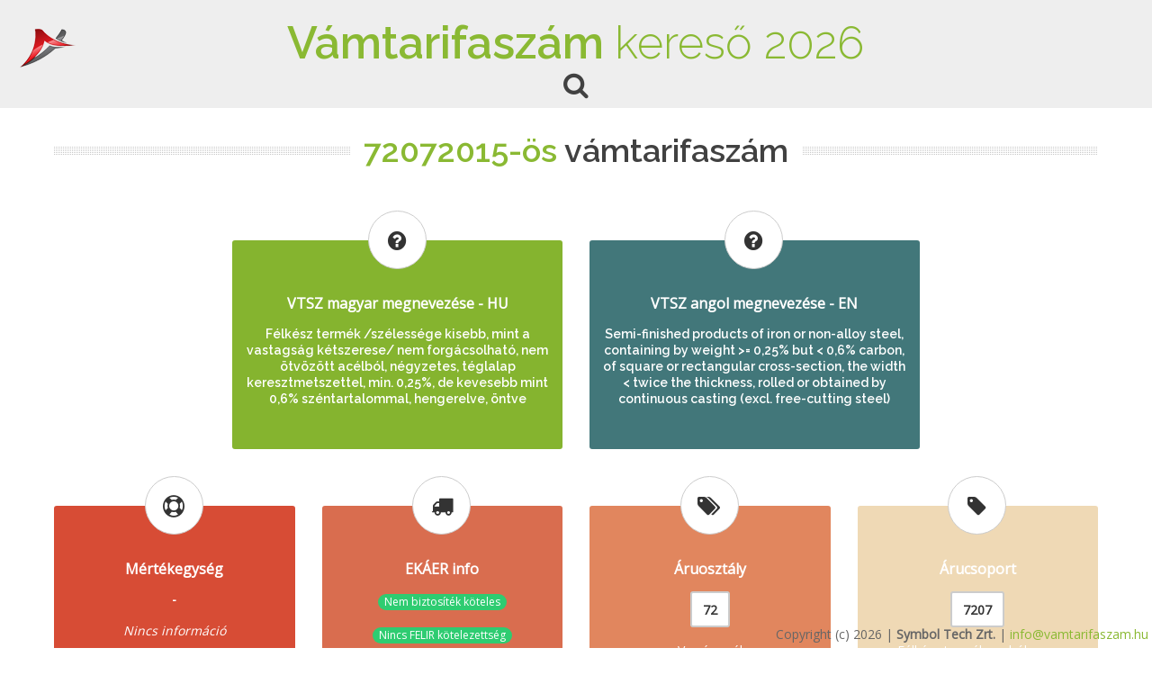

--- FILE ---
content_type: text/html; charset=UTF-8
request_url: https://www.symboltech.hu/vamtarifaszam/72072015/
body_size: 4052
content:
<!DOCTYPE html>
<!--[if IE 8]>			<html lang="hu" class="ie ie8"> <![endif]-->
<!--[if IE 9]>			<html lang="hu" class="ie ie9"> <![endif]-->
<!--[if gt IE 9]><!-->	<html lang="hu"> <!--<![endif]-->
	<head>
		<meta charset="utf-8" />
        <title>72072015-ös vámtarifaszám - VTSZ - Vámtarifaszám.hu</title>
		<meta name="keywords" content="vtsz,vámtarifaszám,vtsz szám,72072015,72,7207" />
		<meta name="description" content="Félkész termék /szélessége kisebb, mint a vastagság kétszerese/ nem forgácsolható, nem ötvözött acélból, négyzetes, téglalap keresztmetszettel, min. 0,25%, de kevesebb mint 0,6% széntartalommal, hengerelve, öntve" />
		<meta name="Author" content="Symbol Tech Zrt." />
		<meta name="application-name" content="Vámtarifaszám Engine" />
        <meta name="apple-mobile-web-app-capable" content="no" />
        <meta name="generator" content="WebStudio" />
        <meta name="referrer" content="unsafe-url" />

        <meta property="og:title" content="72072015-ös vámtarifaszám - VTSZ - Vámtarifaszám.hu">
        <meta property="og:description" content="Félkész termék /szélessége kisebb, mint a vastagság kétszerese/ nem forgácsolható, nem ötvözött acélból, négyzetes, téglalap keresztmetszettel, min. 0,25%, de kevesebb mint 0,6% széntartalommal, hengerelve, öntve">

        <link rel="schema.dcterms" href="http://purl.org/dc/terms/">
        <meta name="DC.coverage" content="Hungary" />
        <meta name="DC.description" content="Félkész termék /szélessége kisebb, mint a vastagság kétszerese/ nem forgácsolható, nem ötvözött acélból, négyzetes, téglalap keresztmetszettel, min. 0,25%, de kevesebb mint 0,6% széntartalommal, hengerelve, öntve" />
        <meta name="DC.format" content="text/html" />
        <meta name="DC.identifier" content="https://vamtarifaszam.hu/" />
        <meta name="DC.publisher" content="Symbol Tech Zrt." />
        <meta name="DC.title" content="72072015-ös vámtarifaszám - VTSZ - Vámtarifaszám.hu" />
        <meta name="DC.type" content="Text" />

        <link rel="canonical" href="https://www.symboltech.hu/vamtarifaszam/" />
        <link rel="shortcut icon" href="/vamtarifaszam/favicon.ico" type="image/x-icon" />
        <link rel="apple-touch-icon" href="/vamtarifaszam/apple-touch-icon.png" />
        <link rel="apple-touch-icon" sizes="57x57" href="/vamtarifaszam/apple-touch-icon-57x57.png" />
        <link rel="apple-touch-icon" sizes="72x72" href="/vamtarifaszam/apple-touch-icon-72x72.png" />
        <link rel="apple-touch-icon" sizes="76x76" href="/vamtarifaszam/apple-touch-icon-76x76.png" />
        <link rel="apple-touch-icon" sizes="114x114" href="/vamtarifaszam/apple-touch-icon-114x114.png" />
        <link rel="apple-touch-icon" sizes="120x120" href="/vamtarifaszam/apple-touch-icon-120x120.png" />
        <link rel="apple-touch-icon" sizes="144x144" href="/vamtarifaszam/apple-touch-icon-144x144.png" />
        <link rel="apple-touch-icon" sizes="152x152" href="/vamtarifaszam/apple-touch-icon-152x152.png" />
        <link rel="apple-touch-icon" sizes="180x180" href="/vamtarifaszam/apple-touch-icon-180x180.png" />

		<!-- mobile settings -->
		<meta name="viewport" content="width=device-width, maximum-scale=1, initial-scale=1, user-scalable=0" />
		<!--[if IE]><meta http-equiv='X-UA-Compatible' content='IE=edge,chrome=1'><![endif]-->

		<!-- WEB FONTS : use %7C instead of | (pipe) -->
		<link href="https://fonts.googleapis.com/css?family=Open+Sans:300,400%7CRaleway:300,400,500,600,700%7CLato:300,400,400italic,600,700" rel="stylesheet" type="text/css" />

		<!-- CORE CSS -->
		<link href="/vamtarifaszam/assets/plugins/bootstrap/css/bootstrap.min.css" rel="stylesheet" type="text/css" />
		
		<!-- THEME CSS -->
		<link href="/vamtarifaszam/assets/css/essentials.css" rel="stylesheet" type="text/css" />
		<link href="/vamtarifaszam/assets/css/layout.css" rel="stylesheet" type="text/css" />
		<link href="/vamtarifaszam/assets/css/plugin-hover-buttons.css" rel="stylesheet" type="text/css" />
		<link href="/vamtarifaszam/main/css/main.css" rel="stylesheet" type="text/css" media="screen"/>
		<link href="/vamtarifaszam/main/css/print.css" rel="stylesheet" type="text/css" media="print" />  

		<!-- PAGE LEVEL SCRIPTS -->
		<link href="/vamtarifaszam/assets/css/header-1.css" rel="stylesheet" type="text/css" />
		<link href="/vamtarifaszam/assets/css/color_scheme/green.css" rel="stylesheet" type="text/css" id="color_scheme" />

        
        <style>
            
        </style>
        
		<script type="text/javascript" src="/vamtarifaszam/assets/plugins/jquery/jquery-2.1.4.min.js"></script>
        
        <script type="text/javascript">
            
            $(document).ready(function()
            {
                
            });
        </script>
        <script>
          (function(i,s,o,g,r,a,m){i['GoogleAnalyticsObject']=r;i[r]=i[r]||function(){
          (i[r].q=i[r].q||[]).push(arguments)},i[r].l=1*new Date();a=s.createElement(o),
          m=s.getElementsByTagName(o)[0];a.async=1;a.src=g;m.parentNode.insertBefore(a,m)
          })(window,document,'script','https://www.google-analytics.com/analytics.js','ga');
        
          ga('create', 'UA-5876179-1', 'auto');
          ga('send', 'pageview');
        </script>
        
                <script type="application/ld+json">
        {
    "@context": "http://schema.org",
    "@graph": [
        {
            "@type": "Corporation",
            "name": "Symbol Tech Zrt.",
            "email": "info@vamtarifaszam.hu",
            "address": {
                "@type": "PostalAddress",
                "addressCountry": "Hungary",
                "postalCode": "1135",
                "addressRegion": "Budapest",
                "streetAddress": "Lehel út 61"
            },
            "location": {
                "@type": "Place",
                "address": {
                    "@type": "PostalAddress",
                    "addressCountry": "Hungary",
                    "postalCode": "1135",
                    "addressRegion": "Budapest",
                    "streetAddress": "Lehel út 61"
                },
                "telephone": "+36-1-4451404"
            }
        },
        {
            "@type": "WebPage",
            "headline": "72072015-ös vámtarifaszám - VTSZ - Vámtarifaszám.hu",
            "text": "Félkész termék /szélessége kisebb, mint a vastagság kétszerese/ nem forgácsolható, nem ötvözött acélból, négyzetes, téglalap keresztmetszettel, min. 0,25%, de kevesebb mint 0,6% széntartalommal, hengerelve, öntve",
            "url": "www.symboltech.hu/vamtarifaszam/72072015/",
            "potentialAction": {
                "@type": "SearchAction",
                "target": "https://vamtarifaszam.hu/?s={query}",
                "query-input": "required"
            }
        }
    ]
}
        </script>
            </head>
	<body class="smoothscroll enable-animation" style="margin:0px;padding:0px">
        <div id="ajaxindicatorcontainer" class="progress progress-xs">
           <div id="ajaxindicator" class="progress-bar progress-bar-danger" role="progressbar" style="width: 0%;"></div>
        </div>
        <div style="display:none">
            <script type="text/javascript" src="//www.googleadservices.com/pagead/conversion.js"></script>
        </div>
        <script type="text/javascript">
            /* <![CDATA[ */
            var google_conversion_id = 1033277381;
            var google_custom_params = window.google_tag_params;
            var google_remarketing_only = true;
            /* ]]> */
        </script>
        <noscript>
            <div style="display:inline;">
            <img height="1" width="1" style="border-style:none;" alt="" src="//googleads.g.doubleclick.net/pagead/viewthroughconversion/1033277381/?guid=ON&amp;script=0"/>
            </div>
        </noscript>
	    
	    <style>
    @media(max-width: 768px)
    {
        #content
        {
          height:0px;
          margin:20px 10px 0px 10px;
        }
        
        .logo
        {
            display: block;
            margin: auto;
        }
    }
    
    @media(min-width: 768px)
    {
        #content
        {
            height:0px;
            margin:20px 60px 0px 60px;
        }
        
        .logo
        {
            position: absolute;
            left: 20px;
            top: 20px;
        }
    }
</style>

<div id="headerdiv" class="container-fluid" style="height:120px;background:#EEEEEE;">
	<a href="/vamtarifaszam/" title="VTSZ (vámtarifaszám) kereső 2026"><img src='/vamtarifaszam/main/image/vtsz64.png' class="logo" alt="VTSZ (vámtarifaszám) kereső 2026"></a>
    <div class="row">
		<div id="innerrow" class="col-md-8 col-md-offset-2" style="top:20px">
		    <h3 class="text-center">
		        <span id="title" class="size-50">Vámtarifaszám <span class="weight-300">kereső 2026</span></span>
		        		        <br/>
		        <i id="arrow" class="fa fa-2x fa-search size-30"></i>
		        <br/>
		        		    </h3>
            <form action="/vamtarifaszam/">
                <div id="form" class="input-group" style="display: none;">
                    <input id="searchfield" type="text" name="s" value="" onclick="" placeholder="VTSZ szám vagy kifejezés keresése..." class="form-control size-30" style="height:46px" autofocus>
                    <span class="input-group-btn">
                        <input type="submit" class="btn btn-primary btn-lg" value="Keresés">
                    </span>
                </div>
            </form>
		</div>
	</div>
</div>
<div id="content" >

<div class="heading-title heading-dotted text-center">
	<h1>
	    <span>72072015-ös</span>
	    vámtarifaszám
	    	</h1>
</div>

<div class="row">
		<div class="col-md-4 col-md-offset-2">
		<div class="box-icon box-icon-center box-icon-round box-icon-transparent box-icon-large box-icon-content" style="background-color:#85B42F;">
			<div class="box-icon-title" title="Félkész termék /szélessége kisebb, mint a vastagság kétszerese/ nem forgácsolható, nem ötvözött acélból, négyzetes, téglalap keresztmetszettel, min. 0,25%, de kevesebb mint 0,6% széntartalommal, hengerelve, öntve">
				<i class="fa fa-question-circle"></i>
				<p class="text-white size-16 bold">VTSZ magyar megnevezése - HU</p>
			</div>
			<h2 class="text-white size-14 text-center">Félkész termék /szélessége kisebb, mint a vastagság kétszerese/ nem forgácsolható, nem ötvözött acélból, négyzetes, téglalap keresztmetszettel, min. 0,25%, de kevesebb mint 0,6% széntartalommal, hengerelve, öntve</h2>
		</div>
	</div>
	<div class="col-md-4">
		<div class="box-icon box-icon-center box-icon-round box-icon-transparent box-icon-large box-icon-content" style="background-color:#42777A;">
			<div class="box-icon-title" title="Semi-finished products of iron or non-alloy steel, containing by weight &gt;= 0,25% but &lt; 0,6% carbon, of square or rectangular cross-section, the width &lt; twice the thickness, rolled or obtained by continuous casting (excl. free-cutting steel)">
				<i class="fa fa-question-circle"></i>
				<p class="text-white size-16 bold">VTSZ angol megnevezése - EN</p>
			</div>
			<h2 class="text-white size-14 text-center" lang="en">Semi-finished products of iron or non-alloy steel, containing by weight >= 0,25% but < 0,6% carbon, of square or rectangular cross-section, the width < twice the thickness, rolled or obtained by continuous casting (excl. free-cutting steel)</h2>
		</div>
	</div>
</div>

<div class="row">
	<div class="col-md-3">
		<div class="box-icon box-icon-center box-icon-round box-icon-transparent box-icon-large box-icon-content" style="background-color:#d74c35;">
			<div class="box-icon-title" >
				<i class="fa fa-support" title="Mértékegység: -"></i>
				<p class="text-white size-16 bold">Mértékegység</p>
				<p class="text-white size-14 bold">-</p>
			</div>
			<p class="text-white"></p>
			<p class="text-white"><i>Nincs információ</i></p>
		</div>
	</div>
	<div class="col-md-3">
		<div class="box-icon box-icon-center box-icon-round box-icon-transparent box-icon-large box-icon-content" style="background-color:#d96d4f;">
			<div class="box-icon-title" >
				<i class="fa fa-truck" title="EKÁER info"></i>
				<p class="text-white size-16 bold">EKÁER info</p>
			</div>
						    <p><span class="badge badge-green">Nem biztosíték köteles</span></p>
									    <p><span class="badge badge-green">Nincs FELIR kötelezettség</span></p>
					</div>
	</div>
	<div class="col-md-3">
		<div class="box-icon box-icon-center box-icon-round box-icon-transparent box-icon-large box-icon-content" style="background-color:#e1865e;">
			<div class="box-icon-title" >
				<i class="fa fa-tags" title="72 áruosztály"></i>
				<p class="text-white size-16 bold">Áruosztály</p>
				<a class="btn btn-default bold" href="/vamtarifaszam/72/" title="Kattintson ide a(z) '72' áruosztály részleteiért">72</a>
			</div>
			<p class="text-white">Vas és acél</p>
		</div>
	</div>
	<div class="col-md-3">
		<div class="box-icon box-icon-center box-icon-round box-icon-transparent box-icon-large box-icon-content" style="background-color:#efd9b5;">
			<div class="box-icon-title" >
				<i class="fa fa-tag" title="7207 árucsoport"></i>
				<p class="text-white size-16 bold">Árucsoport</p>
				<a class="btn btn-default bold" href="/vamtarifaszam/7207/" title="Kattintson ide a(z) '7207' árucsoport részleteiért">7207</a>
			</div>
			<p class="text-white">Félkész termék vasból vagy ötvözetlen acélból</p>
		</div>
	</div>
</div>

<script type="text/javascript">
</script>

</div>

<div id="slideupfooter" class="footer navbar-fixed-bottom" style="padding:4px; height:30px">
    <span class="pull-right">Copyright (c) 2026 | <strong>Symbol Tech Zrt.</strong> | <a href="mailto:info@vamtarifaszam.hu">info@vamtarifaszam.hu</a>
        <br/><br/>
        A vámtarifaszám kereső oldalt az alábbi címeken érheti el:<br/>
        <strong>
        &nbsp;&nbsp;&nbsp;<a href='http://vamtarifa.hu' target='_blank'>vamtarifa.hu</a><br/>
        &nbsp;&nbsp;&nbsp;<a href='http://vamtarifaszamkereso.hu' target='_blank'>vamtarifaszamkereso.hu</a><br/>
        &nbsp;&nbsp;&nbsp;<a href='http://tarifaszam.hu' target='_blank'>tarifaszam.hu</a><br/>
        &nbsp;&nbsp;&nbsp;<a href='http://kombinaltnomenklatura.hu' target='_blank'>kombinaltnomenklatura.hu</a><br/>
        &nbsp;&nbsp;&nbsp;<a href='http://knszam.hu' target='_blank'>knszam.hu</a><br/>
        </strong>
    </span>
    <span class="pull-right">
        <br/><br/>
        Társoldalaink&nbsp;&nbsp;&nbsp;&nbsp;&nbsp;&nbsp;<br/>
        <strong>
        &nbsp;&nbsp;&nbsp;<a href='http://www.symboltech.hu' target='_blank'>www.symboltech.hu</a><br/>
        &nbsp;&nbsp;&nbsp;<a href='http://www.symbolugyvitel.hu' target='_blank'>www.symbolugyvitel.hu</a><br/>
        &nbsp;&nbsp;&nbsp;<a href='http://www.symbolenterprise.hu' target='_blank'>www.symbolenterprise.hu</a><br/>
        &nbsp;&nbsp;&nbsp;<a href='http://www.symbolweb.hu' target='_blank'>www.symbolweb.hu</a><br/>
        &nbsp;&nbsp;&nbsp;<a href='http://www.symbolcloud.hu' target='_blank'>www.symbolcloud.hu</a><br/>
        </strong>
    </span>
</div>
<div class="footer-print" style="padding:4px; display: none">
    <span class="text-center"><strong>https://vamtarifaszam.hu/</strong> | Copyright (c) 2026 </span>
</div>
<script type="text/javascript">
    $("#headerdiv").hover(
    function()
    {
        $(this).height('auto');
        $("#arrow").hide();
        $("#form").show();
        $("#searchfield").focus();
    },
    function()
    {
    });
    
    $("#slideupfooter").hover(
        function() { $(this).animate({ height:'180px' }, 'fast'); },
        function() { $(this).animate({ height:'30px' }, 'fast'); }
    );

    for(i=0; i<3; i++)
        $("#arrow").fadeTo('fast', 0.3).fadeTo('fast', 1.0);
</script>

    	<script type="text/javascript">var plugin_path = '/vamtarifaszam/assets/plugins/';</script>
		<script type="text/javascript" src="/vamtarifaszam/assets/js/scripts.js"></script>
	</body>
</html>
<!---->

--- FILE ---
content_type: text/plain
request_url: https://www.google-analytics.com/j/collect?v=1&_v=j102&a=1895920607&t=pageview&_s=1&dl=https%3A%2F%2Fwww.symboltech.hu%2Fvamtarifaszam%2F72072015%2F&ul=en-us%40posix&dt=72072015-%C3%B6s%20v%C3%A1mtarifasz%C3%A1m%20-%20VTSZ%20-%20V%C3%A1mtarifasz%C3%A1m.hu&sr=1280x720&vp=1280x720&_u=IEBAAEABAAAAACAAI~&jid=572798849&gjid=1219146295&cid=442464372.1768623031&tid=UA-5876179-1&_gid=458022625.1768623031&_r=1&_slc=1&z=1706740132
body_size: -450
content:
2,cG-H33CGC65HJ